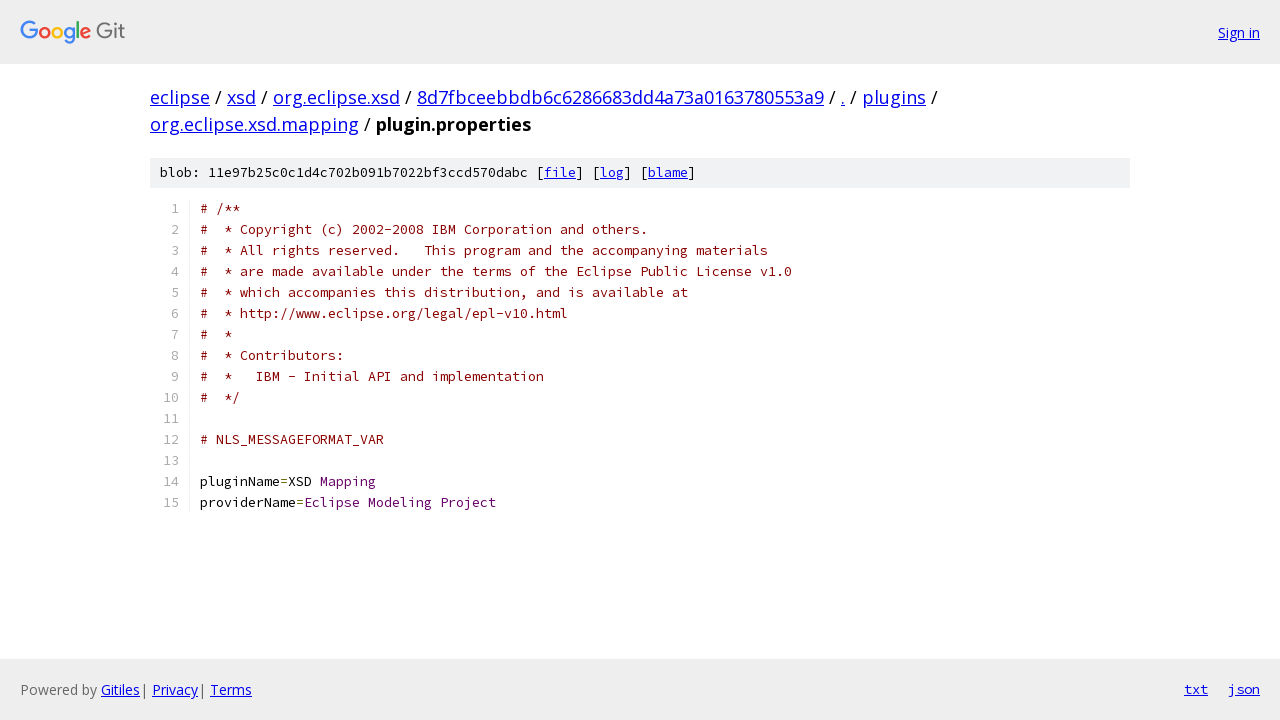

--- FILE ---
content_type: text/html; charset=utf-8
request_url: https://eclipse.googlesource.com/xsd/org.eclipse.xsd/+/8d7fbceebbdb6c6286683dd4a73a0163780553a9/plugins/org.eclipse.xsd.mapping/plugin.properties?autodive=0%2F
body_size: 1349
content:
<!DOCTYPE html><html lang="en"><head><meta charset="utf-8"><meta name="viewport" content="width=device-width, initial-scale=1"><title>plugins/org.eclipse.xsd.mapping/plugin.properties - xsd/org.eclipse.xsd - Git at Google</title><link rel="stylesheet" type="text/css" href="/+static/base.css"><link rel="stylesheet" type="text/css" href="/+static/prettify/prettify.css"><!-- default customHeadTagPart --></head><body class="Site"><header class="Site-header"><div class="Header"><a class="Header-image" href="/"><img src="//www.gstatic.com/images/branding/lockups/2x/lockup_git_color_108x24dp.png" width="108" height="24" alt="Google Git"></a><div class="Header-menu"> <a class="Header-menuItem" href="https://accounts.google.com/AccountChooser?faa=1&amp;continue=https://eclipse.googlesource.com/login/xsd/org.eclipse.xsd/%2B/8d7fbceebbdb6c6286683dd4a73a0163780553a9/plugins/org.eclipse.xsd.mapping/plugin.properties?autodive%3D0%252F">Sign in</a> </div></div></header><div class="Site-content"><div class="Container "><div class="Breadcrumbs"><a class="Breadcrumbs-crumb" href="/?format=HTML">eclipse</a> / <a class="Breadcrumbs-crumb" href="/xsd/">xsd</a> / <a class="Breadcrumbs-crumb" href="/xsd/org.eclipse.xsd/">org.eclipse.xsd</a> / <a class="Breadcrumbs-crumb" href="/xsd/org.eclipse.xsd/+/8d7fbceebbdb6c6286683dd4a73a0163780553a9">8d7fbceebbdb6c6286683dd4a73a0163780553a9</a> / <a class="Breadcrumbs-crumb" href="/xsd/org.eclipse.xsd/+/8d7fbceebbdb6c6286683dd4a73a0163780553a9/?autodive=0%2F">.</a> / <a class="Breadcrumbs-crumb" href="/xsd/org.eclipse.xsd/+/8d7fbceebbdb6c6286683dd4a73a0163780553a9/plugins?autodive=0%2F">plugins</a> / <a class="Breadcrumbs-crumb" href="/xsd/org.eclipse.xsd/+/8d7fbceebbdb6c6286683dd4a73a0163780553a9/plugins/org.eclipse.xsd.mapping?autodive=0%2F">org.eclipse.xsd.mapping</a> / <span class="Breadcrumbs-crumb">plugin.properties</span></div><div class="u-sha1 u-monospace BlobSha1">blob: 11e97b25c0c1d4c702b091b7022bf3ccd570dabc [<a href="/xsd/org.eclipse.xsd/+/8d7fbceebbdb6c6286683dd4a73a0163780553a9/plugins/org.eclipse.xsd.mapping/plugin.properties?autodive=0%2F">file</a>] [<a href="/xsd/org.eclipse.xsd/+log/8d7fbceebbdb6c6286683dd4a73a0163780553a9/plugins/org.eclipse.xsd.mapping/plugin.properties">log</a>] [<a href="/xsd/org.eclipse.xsd/+blame/8d7fbceebbdb6c6286683dd4a73a0163780553a9/plugins/org.eclipse.xsd.mapping/plugin.properties">blame</a>]</div><table class="FileContents"><tr class="u-pre u-monospace FileContents-line"><td class="u-lineNum u-noSelect FileContents-lineNum" data-line-number="1"></td><td class="FileContents-lineContents" id="1"><span class="com"># /**</span></td></tr><tr class="u-pre u-monospace FileContents-line"><td class="u-lineNum u-noSelect FileContents-lineNum" data-line-number="2"></td><td class="FileContents-lineContents" id="2"><span class="com">#  * Copyright (c) 2002-2008 IBM Corporation and others.</span></td></tr><tr class="u-pre u-monospace FileContents-line"><td class="u-lineNum u-noSelect FileContents-lineNum" data-line-number="3"></td><td class="FileContents-lineContents" id="3"><span class="com">#  * All rights reserved.   This program and the accompanying materials</span></td></tr><tr class="u-pre u-monospace FileContents-line"><td class="u-lineNum u-noSelect FileContents-lineNum" data-line-number="4"></td><td class="FileContents-lineContents" id="4"><span class="com">#  * are made available under the terms of the Eclipse Public License v1.0</span></td></tr><tr class="u-pre u-monospace FileContents-line"><td class="u-lineNum u-noSelect FileContents-lineNum" data-line-number="5"></td><td class="FileContents-lineContents" id="5"><span class="com">#  * which accompanies this distribution, and is available at</span></td></tr><tr class="u-pre u-monospace FileContents-line"><td class="u-lineNum u-noSelect FileContents-lineNum" data-line-number="6"></td><td class="FileContents-lineContents" id="6"><span class="com">#  * http://www.eclipse.org/legal/epl-v10.html</span></td></tr><tr class="u-pre u-monospace FileContents-line"><td class="u-lineNum u-noSelect FileContents-lineNum" data-line-number="7"></td><td class="FileContents-lineContents" id="7"><span class="com">#  *</span></td></tr><tr class="u-pre u-monospace FileContents-line"><td class="u-lineNum u-noSelect FileContents-lineNum" data-line-number="8"></td><td class="FileContents-lineContents" id="8"><span class="com">#  * Contributors:</span></td></tr><tr class="u-pre u-monospace FileContents-line"><td class="u-lineNum u-noSelect FileContents-lineNum" data-line-number="9"></td><td class="FileContents-lineContents" id="9"><span class="com">#  *   IBM - Initial API and implementation</span></td></tr><tr class="u-pre u-monospace FileContents-line"><td class="u-lineNum u-noSelect FileContents-lineNum" data-line-number="10"></td><td class="FileContents-lineContents" id="10"><span class="com">#  */</span></td></tr><tr class="u-pre u-monospace FileContents-line"><td class="u-lineNum u-noSelect FileContents-lineNum" data-line-number="11"></td><td class="FileContents-lineContents" id="11"></td></tr><tr class="u-pre u-monospace FileContents-line"><td class="u-lineNum u-noSelect FileContents-lineNum" data-line-number="12"></td><td class="FileContents-lineContents" id="12"><span class="com"># NLS_MESSAGEFORMAT_VAR</span></td></tr><tr class="u-pre u-monospace FileContents-line"><td class="u-lineNum u-noSelect FileContents-lineNum" data-line-number="13"></td><td class="FileContents-lineContents" id="13"></td></tr><tr class="u-pre u-monospace FileContents-line"><td class="u-lineNum u-noSelect FileContents-lineNum" data-line-number="14"></td><td class="FileContents-lineContents" id="14"><span class="pln">pluginName</span><span class="pun">=</span><span class="pln">XSD </span><span class="typ">Mapping</span></td></tr><tr class="u-pre u-monospace FileContents-line"><td class="u-lineNum u-noSelect FileContents-lineNum" data-line-number="15"></td><td class="FileContents-lineContents" id="15"><span class="pln">providerName</span><span class="pun">=</span><span class="typ">Eclipse</span><span class="pln"> </span><span class="typ">Modeling</span><span class="pln"> </span><span class="typ">Project</span></td></tr></table><script nonce="iy7or12g_hDJDYLhZ_d3AA">for (let lineNumEl of document.querySelectorAll('td.u-lineNum')) {lineNumEl.onclick = () => {window.location.hash = `#${lineNumEl.getAttribute('data-line-number')}`;};}</script></div> <!-- Container --></div> <!-- Site-content --><footer class="Site-footer"><div class="Footer"><span class="Footer-poweredBy">Powered by <a href="https://gerrit.googlesource.com/gitiles/">Gitiles</a>| <a href="https://policies.google.com/privacy">Privacy</a>| <a href="https://policies.google.com/terms">Terms</a></span><span class="Footer-formats"><a class="u-monospace Footer-formatsItem" href="?format=TEXT">txt</a> <a class="u-monospace Footer-formatsItem" href="?format=JSON">json</a></span></div></footer></body></html>